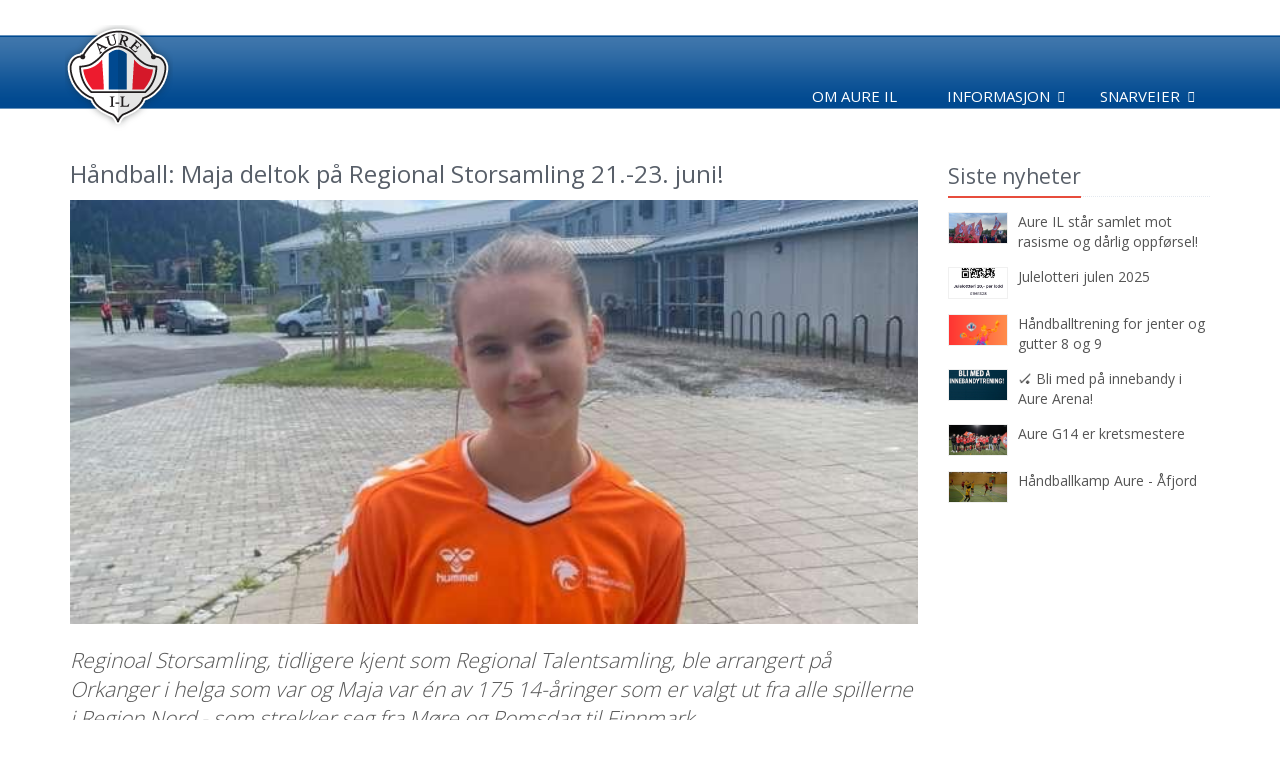

--- FILE ---
content_type: text/html;charset=UTF-8
request_url: https://www.aure-il.org/nyhet?Id=42254&
body_size: 6560
content:
<!DOCTYPE html>
<!--[if IE 8]> <html lang="en" class="ie8"> <![endif]-->  
<!--[if IE 9]> <html lang="en" class="ie9"> <![endif]-->  
<!--[if !IE]><!--> <html lang="en"> <!--<![endif]-->  
<head>

    <title>Maja deltok på Regional Storsamling 21.-23. juni! - Aure Idrettslag</title>

    <!-- Meta -->
    <meta charset="utf-8">
    <meta name="viewport" content="width=device-width, initial-scale=1.0">
    <meta name="description" content="">
    <meta name="author" content="">

    <!-- Favicon -->
    <link rel="shortcut icon" href="/aureil.png">

    <!-- jQuery -->
    <script src="//ajax.googleapis.com/ajax/libs/jquery/1.9.1/jquery.min.js"></script>

    <!-- CSS Global Compulsory -->
    <link rel="stylesheet" href="/unify/2.6.2/plugins/bootstrap/css/bootstrap.min.css">
    <link rel="stylesheet" href="https://cdnjs.cloudflare.com/ajax/libs/bootstrap-select/1.13.2/css/bootstrap-select.min.css">
    <link rel="stylesheet" href="/js/bootstrap/eternicode-datepicker/1.3.0/css/datepicker3.css">
    <link rel="stylesheet" href="/unify/2.6.2/css/style.css">

    <!-- Google Fonts -->
    <link href="https://fonts.googleapis.com/css?family=Open+Sans:300,400,600,700" rel="stylesheet">  

    <!-- CSS Vendors Global -->
    <link rel="stylesheet" href="/unify/2.6.2/vendor/icon-awesome/css/font-awesome.min.css">
    <link rel="stylesheet" href="/unify/2.6.2/vendor/icon-hs/style.css">
    <link rel="stylesheet" href="/unify/2.6.2/vendor/animate.css">

    <!-- CSS Unify -->
    <link rel="stylesheet" href="/unify/2.5.1/css/unify-core.css">
    <link rel="stylesheet" href="/unify/2.5.1/css/unify-components.css">
    <link rel="stylesheet" href="/unify/2.5.1/css/unify-globals.css">

    <!-- Froala Styles (Iris/InVi editor) -->
    <link rel="stylesheet" href="/js/froala/css/froala_style.css">    

    <!-- CSS Implementing Plugins -->
    <link rel="stylesheet" href="/unify/2.6.2/plugins/line-icons/line-icons.css">
    <link rel="stylesheet" href="/unify/2.6.2/plugins/font-awesome/css/font-awesome.min.css">
    <link rel="stylesheet" href="/unify/2.6.2/plugins/flexslider/flexslider.css">

    <!-- CSS Theme -->    
    <link rel="stylesheet" href="/unify/2.6.2/css/theme-colors/red.css">

    <!-- CSS Customization -->
    <link rel="stylesheet" href="/unify/2.6.2/css/custom.css">

    <!-- CSS Page Style -->
    <link rel="stylesheet" href="/unify/2.6.2/css/pages/profile.css">
    <link rel="stylesheet" href="/unify/2.6.2/css/pages/feature_timeline2.css">
    <link rel="stylesheet" href="/unify/2.6.2/css/pages/page_clients.css">
    <link rel="stylesheet" href="/unify/2.6.2/plugins/sky-forms/version-2.0.1/css/custom-sky-forms.css">
    <link rel="stylesheet" href="https://cdnjs.cloudflare.com/ajax/libs/font-awesome/4.7.0/css/font-awesome.min.css">

    <!-- Magnific Popup core JS and CSS files -->
    <link rel="stylesheet" href="/js/magnificpopup/magnific-popup.css">

    <!-- Local Style -->
    <link rel="stylesheet" href="/wwcss/845.css">
    <script type="text/javascript" src="/wwdok/36524-0.html?format=js" charset="utf-8"></script>

    <script>
       (function(i,s,o,g,r,a,m){i['GoogleAnalyticsObject']=r;i[r]=i[r]||function(){
       (i[r].q=i[r].q||[]).push(arguments)},i[r].l=1*new Date();a=s.createElement(o),
       m=s.getElementsByTagName(o)[0];a.async=1;a.src=g;m.parentNode.insertBefore(a,m)
       })(window,document,'script','//www.google-analytics.com/analytics.js','ga');

       ga('create', 'UA-70822089-1', 'auto');
       ga('send', 'pageview');

    </script>

</head> 

<body>

    <!--=== Header ===-->
    <div class="header-customize">
    <div class="header">
    
        <!-- Navbar -->
        <div class="navbar-frame">
        <div class="navbar navbar-default mega-menu" role="navigation">
            <div class="container">
                <!-- Brand and toggle get grouped for better mobile display -->
                <div class="navbar-header">
                    <div class="navbar-brand" style="padding-bottom:0px;">
                      <div class="pull-left" style="margin-right: 10px;"><a href="/" style="display: inline-block; vertical-align: top;"><img style="max-height:110px;" src="/wwimage/74276/74276.png" style="display:block"></a></div>
                    </div>
                    <button type="button" class="navbar-toggle" data-toggle="collapse" data-target=".navbar-responsive-collapse" style="z-index:99; margin-top: 35px !important;">
                        <span class="sr-only">Toggle navigation</span>
                        <span class="fa fa-bars"></span>
                    </button>
                </div>

                <!-- Collect the nav links, forms, and other content for toggling -->
                <div class="collapse navbar-collapse navbar-responsive-collapse">
                    <ul class="nav navbar-nav navbar-nav-customize">
                        <li>
                            <a href="/36322/5011/36326-62679.html">Om Aure IL</a>
                        </li>

                        <!-- Informasjon -->
                        <li class="dropdown">
                            <a href="javascript:void(0);" class="dropdown-toggle" data-toggle="dropdown">
                                Informasjon
                            </a>
                            <ul class="dropdown-menu">                                

                                <li class="dropdown-submenu">
                                    <a href="/36322/5011/36326-63369.html" >Skjema</a>

                                    <ul class="dropdown-menu">
                                        <li><a href="/36322/5011/36326-63371.html">Reiseregning</a></li>
                                    </ul>

                                </li>

                                <li>
                                    <a href="/36322/5011/36326-63294.html" >Medlemskaps- og treningsavgift</a>

                                </li>

                                <li class="dropdown-submenu">
                                    <a href="/36322/5011/36326-63288.html" >Politiattest for idrettslag</a>

                                    <ul class="dropdown-menu">
                                        <li><a href="/36322/5011/36326-63289.html">Levering av søknad om politiattest</a></li>



                                        <li><a href="/36322/5011/36326-81599.html">Bekreftelse på formål</a></li>



                                        <li><a href="/36322/5011/36326-63291.html">Fremvising av politiattest</a></li>
                                    </ul>

                                </li>

                                <li>
                                    <a href="/36322/5011/36326-80731.html" >Lagsbekleding og refusjonsordning.</a>

                                </li>

                                <li>
                                    <a href="/36322/5011/36326-63293.html" >Retningslinjer for publisering</a>

                                </li>

                                <li>
                                    <a href="/36322/5011/36326-77454.html" >Informasjon om mobbing/trakassering</a>

                                </li>

                                <li>
                                    <a href="/36322/5011/36326-81086.html" >Varslingshåntering i Aure IL</a>

                                </li>

                                <li>
                                    <a href="/36322/5011/36326-81177.html" >Organisasjonsplan Aure Idrettslag</a>

                                </li>

                                <li>
                                    <a href="/36322/5011/36326-81600.html" >Idrettsforsikring</a>

                                </li>
                            
                            </ul>
                        </li>
                        <!-- End Informasjon -->


                        <!-- Snarveier -->                        
                        <li class="dropdown">
                            <a href="javascript:void(0);" class="dropdown-toggle" data-toggle="dropdown">
                                Snarveier
                            </a>
                            <ul class="dropdown-menu">
                                <li><a href="/36322/5011/36331-0.html?start=17.10.2025&area=5011,5012,5016,5017,5035,5036,5070,5129,5130,5131,5132,5133,5134,5135,5136,5137,5138,5139,5140,5141,5142,5143,5146,5147,5148,5149,5150,5151,5152,5153,5172,6790,14432,14433,14434,14447,14448,14449,14450,14451,14473,14732,14733,15012,15112,15113"><i class="icon-flag"></i> Nyhetsarkiv</a></li>
                                <li><a href="/36322/5011/36328-0.html?start=17.11.2025&area=5011,5012,5016,5017,5035,5036,5070,5129,5130,5131,5132,5133,5134,5135,5136,5137,5138,5139,5140,5141,5142,5143,5146,5147,5148,5149,5150,5151,5152,5153,5172,6790,14432,14433,14434,14447,14448,14449,14450,14451,14473,14732,14733,15012,15112,15113"><i class="icon-calendar"></i> Kalender</a></li>
                                <li><a href="https://www.wisweb.no/iris/login?Domain=aureil" target="_blank"><i class="icon-lock"></i> Logg inn</a></li>
                                <li role="separator" class="divider" style="margin:0; height:2px;"></li>
                                <li><a href="https://www.loyper.net/#aure/15,8.65954,63.28031" target="_blank"><i class="icon-exchange"></i> Status skiløyper</a></li>
                                <li role="separator" class="divider" style="margin:0; height:2px;"></li>
                        
                                <li><a href="/"><img style="max-width:20px; opacity:0.7; margin-left:-5px; margin-right:2px;" src="/wwimage/74318/kil_avdeling.png">Aure IL</a></li>
                                <li><a href="/skifriidrett/"><img style="max-width:20px; opacity:0.7; margin-left:-5px; margin-right:2px;" src="/wwimage/74322/kil_avdeling.png">Ski og Friidrett</a></li>
                                <li><a href="/turtrim/"><img style="max-width:20px; opacity:0.7; margin-left:-5px; margin-right:2px;" src="/wwimage/74321/kil_avdeling.png">Tur og Trim</a></li>
                                <li><a href="/fotball/"><img style="max-width:20px; opacity:0.7; margin-left:-5px; margin-right:2px;" src="/wwimage/74320/kil_avdeling.png">Fotball</a></li>
                                <li><a href="/puls/"><img style="max-width:20px; opacity:0.7; margin-left:-5px; margin-right:2px;" src="/wwimage/74319/kil_avdeling.png">Puls</a></li>
                                <li><a href="/handball/"><img style="max-width:20px; opacity:0.7; margin-left:-5px; margin-right:2px;" src="/wwimage/74323/kil_avdeling.png">Håndball</a></li>
                                <li><a href="/handballskole"><img style="max-width:20px; opacity:0.7; margin-left:-5px; margin-right:2px;" src="/wwimage/76179/kil_avdeling.png">Håndballskole</a></li>
                                <li><a href="/turn/"><img style="max-width:20px; opacity:0.7; margin-left:-5px; margin-right:2px;" src="/wwimage/74321/kil_avdeling.png">Turn</a></li>
                            </ul>
                        </li>
                        <!-- End Snarveier -->

                    </ul>
                </div><!--/navbar-collapse-->

            </div>    
        </div>            
        <!-- End Navbar -->
        </div>
    </div>
    </div>
    <!--=== End Header ===-->


    <div class="wrapper container wrapper-customize">
            <!--=== Content Part ===-->
    <div class="container content  content-customize">		
        <div class="row blog-page blog-item">
            <!-- Left Sidebar -->
        	  <div class="col-md-9 md-margin-bottom-60">
                <h2>Håndball: Maja deltok på Regional Storsamling 21.-23. juni!</h2>

                <div class="blog-img">
                    <div class="news-image" data-src="/wwimage/232566/232566.jpg?maxheight=850&cropleft=0&croptop=288&cropright=0&cropbottom=254" style="background-image: url(/wwimage/232566/232566.jpg?maxheight=850&cropleft=0&croptop=288&cropright=0&cropbottom=254);"></div>
                </div>
                <br>

                <p class="lead">
                    <em>Reginoal Storsamling, tidligere kjent som Regional Talentsamling, ble arrangert på Orkanger i helga som var og Maja var én av 175 14-åringer som er valgt ut fra alle spillerne i Region Nord - som strekker seg fra Møre og Romsdag til Finnmark.</em>
                </p>
                <p>
                  Aure IL håndball er stolte over at Maja Toft Ramsvik representerte oss på samlingen som gikk av stabelen på Orkanger i helga som var!<p>Her møtes 175 spillere fra hele Region Nord for å utvikle ferdighetene sine videre, stifte nye bekjentskaper og føle på mestring.<br>Det er et tettpakket program fra morgen til kveld med styrkeøkter, håndballtreninger med ulike øvelser og sosiale aktiviteter.<br>Selv om det er full fart hele helga synes Maja det har vært kjempeartig å være med på dette. Å bli kjent med mange nye håndballspillere samt å få lært mye nytt fra flinke spillerutviklere fra Region Nord er noe hun trekker frem som det beste med å være med på samlingen.<br><br>Vi i Aure IL Håndball har som mål å ha et tilbud for alle, hvor målet er at "bredde skaper topp". Vi har hatt spillere tatt ut til disse samlingene gjennom flere år, noe vi tar som en bekreftelse på at vi klarer å levere på målet - samt at det er fullt mulig å utvikle spillere som bli lagt merke til langt utenfor vår kommunegrense selv med et tilbud som drives av frivillige som står på seint og tidlig for spillerne våre.<br><br>Vi gratulerer Maja med uttaket og retter en stor takk til trenere og lagledere som bruker mye av sin fritid på å gi alle spillerne våre et tilbud som gjør at de kontinuerlig kan utvikle seg både som håndballspillere og personer!</p>
                </p>
                

                <div class="mb-3 noselect">
                    <h3 class="posts-header mb-3">Del på:</h3>
                    <ul class="social list-inline mb-0">
                        <li class="list-inline-item mr-1 mb-1">
                            <a class="btn u-btn-outline-facebook g-rounded-25" onclick="shareSocial('facebook');">
                                <i class="mr-1 fa fa-facebook"></i>
                                Facebook
                            </a>
                        </li>
                    </ul>
                </div>             

            </div>

            <!-- End Left Sidebar -->

            <!-- Right Sidebar -->
            <div class="col-md-3 magazine-page">
                <!-- Posts -->
                <div class="posts margin-bottom-40">
                    <div class="headline headline-md"><h2>Siste nyheter</h2></div>

                    <dl class="dl-horizontal">
                        <dt>
                            <a href="/nyhet?Id=45145&aure-il-star-samlet-mot-rasisme-og-darlig-oppforsel">
                                <div class="news-image" data-src="/wwimage/283724/283724.jpg?maxheight=360&cropleft=12&croptop=37&cropright=12&cropbottom=25" style="background-image: url(/wwimage/283724/283724.jpg?maxheight=360&cropleft=12&croptop=37&cropright=12&cropbottom=25); border: solid 1px #f0f0f0;"></div>
                            </a>
                        </dt>
                        <dd>
                            <p>
                                <a href="/nyhet?Id=45145&aure-il-star-samlet-mot-rasisme-og-darlig-oppforsel">Aure IL står samlet mot rasisme og dårlig oppførsel!</a>
                            </p>
                        </dd>
                    </dl>

                    <dl class="dl-horizontal">
                        <dt>
                            <a href="/nyhet?Id=45122&julelotteri-julen-2025">
                                <div class="news-image" data-src="/wwimage/283361/283361.jpg?maxheight=360&cropleft=0&croptop=179&cropright=0&cropbottom=1" style="background-image: url(/wwimage/283361/283361.jpg?maxheight=360&cropleft=0&croptop=179&cropright=0&cropbottom=1); border: solid 1px #f0f0f0;"></div>
                            </a>
                        </dt>
                        <dd>
                            <p>
                                <a href="/nyhet?Id=45122&julelotteri-julen-2025">Julelotteri julen 2025</a>
                            </p>
                        </dd>
                    </dl>

                    <dl class="dl-horizontal">
                        <dt>
                            <a href="/nyhet?Id=2377829&handballtrening-for-jenter-og-gutter-8-og-9">
                                <div class="news-image" data-src="/wwimage/282507/282507.jpg?maxheight=360&cropleft=0&croptop=-8&cropright=0&cropbottom=118" style="background-image: url(/wwimage/282507/282507.jpg?maxheight=360&cropleft=0&croptop=-8&cropright=0&cropbottom=118); border: solid 1px #f0f0f0;"></div>
                            </a>
                        </dt>
                        <dd>
                            <p>
                                <a href="/nyhet?Id=2377829&handballtrening-for-jenter-og-gutter-8-og-9">Håndballtrening for jenter og gutter 8 og 9</a>
                            </p>
                        </dd>
                    </dl>

                    <dl class="dl-horizontal">
                        <dt>
                            <a href="/nyhet?Id=45095&bli-med-pa-innebandy-i-aure-arena">
                                <div class="news-image" data-src="/wwimage/282637/282637.jpg?maxheight=360&cropleft=160&croptop=7&cropright=170&cropbottom=1391" style="background-image: url(/wwimage/282637/282637.jpg?maxheight=360&cropleft=160&croptop=7&cropright=170&cropbottom=1391); border: solid 1px #f0f0f0;"></div>
                            </a>
                        </dt>
                        <dd>
                            <p>
                                <a href="/nyhet?Id=45095&bli-med-pa-innebandy-i-aure-arena">🏑 Bli med på innebandy i Aure Arena!</a>
                            </p>
                        </dd>
                    </dl>

                    <dl class="dl-horizontal">
                        <dt>
                            <a href="/nyhet?Id=44948&aure-g14-er-kretsmestere">
                                <div class="news-image" data-src="/wwimage/279778/279778.jpg?maxheight=360&cropleft=0&croptop=442&cropright=0&cropbottom=221" style="background-image: url(/wwimage/279778/279778.jpg?maxheight=360&cropleft=0&croptop=442&cropright=0&cropbottom=221); border: solid 1px #f0f0f0;"></div>
                            </a>
                        </dt>
                        <dd>
                            <p>
                                <a href="/nyhet?Id=44948&aure-g14-er-kretsmestere">Aure G14 er kretsmestere</a>
                            </p>
                        </dd>
                    </dl>

                    <dl class="dl-horizontal">
                        <dt>
                            <a href="/nyhet?Id=44916&handballkamp-aure-fjord">
                                <div class="news-image" data-src="/wwimage/279072/279072.jpg?maxheight=360&cropleft=0&croptop=639&cropright=0&cropbottom=513" style="background-image: url(/wwimage/279072/279072.jpg?maxheight=360&cropleft=0&croptop=639&cropright=0&cropbottom=513); border: solid 1px #f0f0f0;"></div>
                            </a>
                        </dt>
                        <dd>
                            <p>
                                <a href="/nyhet?Id=44916&handballkamp-aure-fjord">Håndballkamp Aure - Åfjord</a>
                            </p>
                        </dd>
                    </dl>

                </div><!--/posts-->
                <!-- End Posts -->
            </div>
            <!-- End Right Sidebar -->
        </div><!--/row-->        
    </div><!--/container-->

        <!--=== Footer Version 1 ===-->
        <div class="footer-v1 footer-v1-customize">
        <div class="footer footer-customize">
            <div class="container">
                <div class="row">
                    <!-- About -->
                    <div class="col-md-3 md-margin-bottom-40">
                        <a href="/"><img id="logo-footer" style="margin-left:20px;" class="footer-logo" src="/wwimage/74276/74276.png?maxheight=170" alt=""></a>
                    </div><!--/col-md-3-->
                    <!-- End About -->

                    <!-- Latest -->
                    <div class="col-md-3 md-margin-bottom-40">
                        <div class="posts">
                            <div class="headline"><h2>Siste nytt</h2></div>
                            <ul class="list-unstyled latest-list">

                                <li>
                                    <a href="/36322/5011/36330-45145.html">Aure IL står samlet mot rasisme og dårlig oppførsel!</a>
                                    <small>05.11.25</small>
                                </li>

                                <li>
                                    <a href="/36322/5011/36330-45122.html">Julelotteri julen 2025</a>
                                    <small>03.11.25</small>
                                </li>

                                <li>
                                    <a href="/36322/5011/36330-45095.html">🏑 Bli med på innebandy i Aure Arena!</a>
                                    <small>27.10.25</small>
                                </li>

                            </ul>
                        </div>
                    </div><!--/col-md-3-->
                    <!-- End Latest -->
                    
                    <!-- Link List -->
                    <div class="col-md-3 md-margin-bottom-40">
                        <div class="headline"><h2>Nyttige lenker</h2></div>
                        <ul class="list-unstyled link-list">
                            <li><a href="/36322/5011/36328-0.html?start=17.11.2025&area=5011,5012,5016,5017,5035,5036,5070,5129,5130,5131,5132,5133,5134,5135,5136,5137,5138,5139,5140,5141,5142,5143,5146,5147,5148,5149,5150,5151,5152,5153,5172,6790,14432,14433,14434,14447,14448,14449,14450,14451,14473,14732,14733,15012,15112,15113">Kalenderen</a></li>
                            <li><a href="/36322/5011/36331-0.html?start=17.10.2025&area=5011,5012,5016,5017,5035,5036,5070,5129,5130,5131,5132,5133,5134,5135,5136,5137,5138,5139,5140,5141,5142,5143,5146,5147,5148,5149,5150,5151,5152,5153,5172,6790,14432,14433,14434,14447,14448,14449,14450,14451,14473,14732,14733,15012,15112,15113">Nyhetsarkiv</a></li>
                            <li><a href="https://www.wisweb.no/iris/login?Domain=aureil" target="_blank">Logg inn</a></li>
                        </ul>
                    </div><!--/col-md-3-->
                    <!-- End Link List -->

                    <!-- Address -->
                    <div class="col-md-3 md-margin-bottom-40">
                        <div class="headline"><h2>Kontakt oss</h2></div>
                      
                        <address class="md-margin-bottom-40">
                            <p>
                                <strong>Aure Idrettslag</strong>
                                <br>Flatmarka 22
                                <br>6690 AURE
                                <br>E-post: post@aureil.no
                                <br>Daglig leder: Mikael Bjørnholm - 41766284
                                <br>Styreleder: Daniel Hjelen - 91539405
                            </p>
                        </address>
                    </div><!--/col-md-3-->
                    <!-- End Address -->
                </div>
            </div> 
        </div><!--/footer-->

        <div class="copyright copyright-override">
            <div class="container">
                <div class="row">
                    <div class="col-md-6">
                        <p>
                            2018 &copy; Aure Idrettslag
                        </p>
                    </div>

                    <!-- Social Links -->
                    <div class="col-md-6">
                        <ul class="footer-socials list-inline">
                            <li>
                                <a href="https://www.facebook.com/Aure.Idrettslag" target="_blank" class="tooltips" data-toggle="tooltip" data-placement="top" title="" data-original-title="Facebook">
                                    <i class="fa fa-facebook"></i>
                                </a>
                            </li>
                            <li>
                                <a href="#0" class="tooltips" data-toggle="tooltip" data-placement="top" title="" data-original-title="RSS">
                                    <i class="fa fa-rss"></i>
                                </a>
                            </li>
                        </ul>
                    </div>
                    <!-- End Social Links -->
                </div>
            </div> 
        </div><!--/copyright-->
    </div>
        <!--=== End Footer Version 1 ===-->
    </div><!--/wrapper-->

</div>

<!-- JS Global Compulsory -->           
<script type="text/javascript" src="/unify/2.6.2/plugins/jquery/jquery.min.js"></script>
<script type="text/javascript" src="/unify/2.6.2/plugins/jquery/jquery-migrate.min.js"></script>
<script type="text/javascript" src="/unify/2.6.2/plugins/bootstrap/js/bootstrap.min.js"></script>
<!-- JS Implementing Plugins -->
<script type="text/javascript" src="/unify/2.6.2/plugins/back-to-top.js"></script>
<script type="text/javascript" src="/unify/2.6.2/plugins/flexslider/jquery.flexslider-min.js"></script>
<!-- JS Bootstrap DatePicker -->
<script type="text/javascript" src="/js/bootstrap/eternicode-datepicker/1.3.0/js/bootstrap-datepicker.js"></script>
<script type="text/javascript" src="/js/bootstrap/eternicode-datepicker/1.3.0/js/locales/bootstrap-datepicker.no.js"></script>
<!-- JS Bootstrap Select -->
<script src="https://cdnjs.cloudflare.com/ajax/libs/bootstrap-select/1.13.2/js/bootstrap-select.js"></script>

<!-- JS FancyBox -->
<link rel="stylesheet" href="/js/fancybox/2.1.5/source/jquery.fancybox.css?v=2.1.5" type="text/css" media="screen" />
<!-- <script type="text/javascript" src="/js/fancybox/2.1.5/source/jquery.fancybox.pack.js?v=2.1.5"></script> -->
<script type="text/javascript" src="//static.wis.no/fancybox/2.1.5/jquery.fancybox.js?v=2.1.5"></script>

<!-- Optionally add helpers - button, thumbnail and/or media -->
<link rel="stylesheet" href="/js/fancybox/2.1.5/source/helpers/jquery.fancybox-buttons.css?v=1.0.5" type="text/css" media="screen" />
<script type="text/javascript" src="/js/fancybox/2.1.5/source/helpers/jquery.fancybox-buttons.js?v=1.0.5"></script>
<script type="text/javascript" src="/js/fancybox/2.1.5/source/helpers/jquery.fancybox-media.js?v=1.0.6"></script>

<link rel="stylesheet" href="/js/fancybox/2.1.5/source/helpers/jquery.fancybox-thumbs.css?v=1.0.7" type="text/css" media="screen" />
<script type="text/javascript" src="/js/fancybox/2.1.5/source/helpers/jquery.fancybox-thumbs.js?v=1.0.7"></script>

<!-- JS Jquery Swipe and Move support -->
<script type="text/javascript" src="//static.wis.no/jquery/jquery.event.move.js"></script>
<script type="text/javascript" src="//static.wis.no/jquery/jquery.event.swipe.js"></script>


<!-- JS Customization -->
<script type="text/javascript" src="/unify/2.6.2/js/custom.js"></script>
<!-- JS Page Level -->           
<script type="text/javascript" src="/unify/2.6.2/js/app.js"></script>
<script src="/js/global.js"></script>

<!-- Magnific Popup -->
<script src="/js/magnificpopup/jquery.magnific-popup.js"></script>

<script type="text/javascript">
    jQuery(document).ready(function() {
        App.init();
        App.initSliders();
        
        // Initiere galleri
        $(".fancybox").fancybox({
        		prevEffect	: 'none',
        		nextEffect	: 'none',
            nextClick   : true,
            loop  : false,
        		helpers	: {
        			title	: {
        				type: 'inside'
        			},
        			thumbs	: {
        				width	: 50,
        				height	: 50
        			}
        		},
            beforeShow : function() {
                var alt = this.element.find('img').attr('alt');
                this.inner.find('img').attr('alt', alt);
                this.title = alt;
            }
        });

        // Koble til kalender komponent
    		$('.hasDatepicker').datepicker({
          todayBtn: "linked",
          language: "no",
          forceParse: false,
          calendarWeeks: true,
          autoclose: true,
          todayHighlight: true
        });
        
        // Sjekke dato fortløpende
        $('.hasDatepicker').blur( function() {
            CheckDate(this);
        }); 

        // Localize Magnific Popup
        $.extend(true, $.magnificPopup.defaults, {
          tClose: 'Lukk',
          tLoading: 'Laster...',
          gallery: {
            tPrev: 'Forrige',
            tNext: 'Neste',
            tCounter: '%curr% av %total%'
          },
          image: {
            tError: 'Kunne ikke laste inn <a href="%url%">bildet</a>.' // Error message when image could not be loaded
          },
          ajax: {
            tError: '<a href="%url%">Innholdet</a> kunne ikke lastes.' // Error message when ajax request failed
          }
        });        

        // Activate magnific popup for image galleries
        $('.image-gallery').magnificPopup({
          delegate: 'a',
          type: 'image',
          gallery: {
            enabled: true,
            preload: [0,2]
        }
        });
    });
</script>
<!--[if lt IE 9]>
    <script src="/unify/2.6.2/plugins/respond.js"></script>
    <script src="/unify/2.6.2/plugins/html5shiv.js"></script>
    <script src="/unify/2.6.2/js/plugins/placeholder-IE-fixes.js"></script>
<![endif]-->

</body>
</html>


--- FILE ---
content_type: text/css
request_url: https://www.aure-il.org/unify/2.6.2/css/theme-colors/red.css
body_size: 4357
content:
/* 
* Version: 1.6
* Red Color 		: #e74c3c; 
* Red Hover Color   : #c0392b; 
* Additional color  : f9e6e6;
# rgba(231, 76, 60, 1);
*/


a {
   color: #e74c3c;
}

a:focus, 
a:hover, 
a:active {
	color: #e74c3c;
}

.color-green {
	color: #e74c3c;
}

a.read-more:hover { 
	color:#e74c3c; 
}

.linked:hover {
	color:#e74c3c;
}


/*Headers Default
------------------------------------*/
.header .navbar-default .navbar-nav > .active > a {
    color: #e74c3c;
}

.header .navbar-default .navbar-nav > .active > a {
    border-color: #e74c3c;
}

.header .dropdown-menu {
border-top: solid 2px #e74c3c;
}

.header .navbar-default .navbar-nav > li:hover > a {
    color: #c0392b;
}

.header .navbar .nav > li > .search:hover {
    border-bottom-color: #c0392b;
    color: #c0392b;
}

.header .navbar-default .navbar-toggle {
    border-color: #c0392b;
}
.header .navbar-toggle,
.header .navbar-default .navbar-toggle:hover,
.header .navbar-default .navbar-toggle:focus {
    background:  #e74c3c;
}
.header .navbar-toggle:hover {
    background:  #c0392b !important;
}

.header .navbar-default .navbar-nav > .open > a,
.header .navbar-default .navbar-nav > .open > a:hover,
.header .navbar-default .navbar-nav > .open > a:focus {
    color: #e74c3c;
}

/*Design for max-width: 991px*/
@media (max-width: 991px) {
	.header .navbar-default .navbar-nav > .active > a,
	.header .navbar-default .navbar-nav > .active > a:hover,
	.header .navbar-default .navbar-nav > .active > a:focus {
	    background:  #e74c3c;
	    color: #fff !important;
	}
	.header .navbar-default .navbar-nav > .active > a {
	    border-color: #eee;
	}
	.header .navbar .nav > li > .search:hover {
	    background:  #e74c3c;
	}
}

/*Headers v1
------------------------------------*/
.header-v1 .navbar-default .navbar-nav > .active > a,
.header-v1 .navbar-default .navbar-nav > li > a:hover,
.header-v1 .navbar-default .navbar-nav > li > a:focus {
    color: #e74c3c;
}

.header-v1 .dropdown-menu {
    border-color: #e74c3c
}

.header-v1 .navbar-default .navbar-nav > li:hover > a {
    color: #e74c3c;
}

.header-v1 .navbar .nav > li > .search:hover {
    color: #e74c3c;
}

.header-v1 .navbar .nav > li > .search:hover {
    color: #e74c3c;
}
.header-v1 .navbar-default .navbar-toggle {
    border-color: #c0392b;
}

.header-v1 .navbar-toggle,
.header-v1 .navbar-default .navbar-toggle:hover,
.header-v1 .navbar-default .navbar-toggle:focus {
    background:  #e74c3c;
}

.header-v1 .navbar-toggle:hover {
    background:  #c0392b !important;
}

/*Design for max-width: 991px*/
@media (max-width: 991px) {
	.header-v1 .navbar-default .navbar-nav > li:hover > a {
  		border-color:  #eee;
	}
	.header-v1 .navbar-default .navbar-nav > .active > a,
	.header-v1 .navbar-default .navbar-nav > .active > a:hover,
	.header-v1 .navbar-default .navbar-nav > .active > a:focus {
	    background-color: #e74c3c;
	}
	.header-v1 .navbar-default .navbar-nav > .active > a {
	    border-color: #eee;
	}
	.header-v1 .navbar .nav > li > .search:hover {
	    background-color: #e74c3c;
	}
}

/*Headers v2
------------------------------------*/
.header-v2 .dropdown-menu {
    border-color: #e74c3c;
}
.header-v2 .navbar-default .navbar-toggle {
    border-color: #c0392b;
}
.header-v2 .navbar-toggle,
.header-v2 .navbar-default .navbar-toggle:hover,
.header-v2 .navbar-default .navbar-toggle:focus {
    background:  #e74c3c;
}
.header-v2 .navbar-toggle:hover {
    background:  #c0392b !important;
}

/*Design for max-width: 991px*/
@media (max-width: 991px) {
	.header-v2 .navbar-default .navbar-nav > .active > a,
	.header-v2 .navbar-default .navbar-nav > .active > a:hover,
	.header-v2 .navbar-default .navbar-nav > .active > a:focus {
	    background:  #e74c3c;
	    color: #fff !important;
	}
	.header-v2 .navbar-default .navbar-nav > li > a:hover {
    	color: #e74c3c;
	}
}	

/*Headers v3
------------------------------------*/
.header-v3 .navbar-default .navbar-nav > .active > a {
    color: #e74c3c;
}

.header-v3 .navbar-default .navbar-nav > li:hover > a {
    color: #c0392b;
}

.header-v3 .dropdown-menu {
    border-color: #e74c3c;
}

.header-v3 .navbar-default .navbar-toggle {
    border-color: #c0392b;
}

.header-v3 .navbar-toggle,
.header-v3 .navbar-default .navbar-toggle:hover,
.header-v3 .navbar-default .navbar-toggle:focus {
    background:  #e74c3c;
}
.header-v3 .navbar-toggle:hover {
    background:  #c0392b !important;
}
.header-v3 .navbar .nav > li > .search:hover {
    background: inherit;
    color: #e74c3c;
}

/*Design for max-width: 991px*/
@media (max-width: 991px) {

	.header-v3 .navbar-default .navbar-nav > .active > a,
	.header-v3 .navbar-default .navbar-nav > .active > a:hover,
	.header-v3 .navbar-default .navbar-nav > .active > a:focus {
	    background:  #e74c3c;
	    color: #fff !important;
	}
	.header-v3 .navbar-default .navbar-nav > .active > a {
	    border-color: #eee;
	}
	.header-v3 .navbar .nav > li > .search:hover {
	    background:  #e74c3c;
	}
}	

/*Headers v4
------------------------------------*/
.header-v4 .navbar-default .navbar-nav > li > a:hover, 
.header-v4 .navbar-default .navbar-nav > .active > a {
    border-color: #e74c3c;
}

.header-v4 .navbar-default .navbar-nav > .active > a {
    color: #e74c3c;
}

.header-v4 .navbar-default .navbar-nav > li:hover > a {
    border-color:  #e74c3c;
    color: #c0392b;
}

.header-v4 .navbar .nav > li > .search:hover {
    color: #e74c3c;
}


.header-v4 .navbar-default .navbar-nav > .open > a,
.header-v4 .navbar-default .navbar-nav > .open > a:hover,
.header-v4 .navbar-default .navbar-nav > .open > a:focus {
    color: #e74c3c;
}

/*Design for max-width: 991px*/
@media (max-width: 991px) {
	.header-v4 .navbar-default .navbar-nav > li:hover > a {
  		border-color:  #eee;
	}
	.header-v4 .navbar-default .navbar-nav > .active > a,
	.header-v4 .navbar-default .navbar-nav > .active > a:hover,
	.header-v4 .navbar-default .navbar-nav > .active > a:focus {
	    color: #e74c3c !important;
	}
	.header-v4 .navbar-default .navbar-nav > .active > a {
	    border-color: #eee;
	}
	.header-v4 .navbar .nav > li > .search:hover {
	    background:  #e74c3c;
	}
}

/*Headers v5
------------------------------------*/

.header-v5 .navbar-default .navbar-nav > li > a:hover,
.header-v5 .navbar-default .navbar-nav > .active > a {
    border-top: 2px solid #e74c3c;
}

.header-v5 .navbar-default .navbar-nav > .active > a {
    color: #e74c3c;
}

.header-v5 .navbar-default .navbar-nav > li:hover > a {
    color: #e74c3c;
}
.header-v5 .navbar-default .navbar-nav > .open > a,
.header-v5 .navbar-default .navbar-nav > .open > a:hover,
.header-v5 .navbar-default .navbar-nav > .open > a:focus {
    color: #e74c3c;
}

.header-v5 .dropdown-menu li > a:hover {
    background:  #e74c3c;
}

.header-v5 .dropdown-menu .active > a,
.header-v5 .dropdown-menu li > a:hover {
    background:  #e74c3c;
}

.header-v5 .dropdown-menu {
    border-color: #e74c3c;
}

.header-v5 .dropdown-menu li.dropdown-submenu:hover > a {
    background:  #e74c3c;
}

.header-v5 .dropdown-menu .style-list li > a:hover {
    background: none;
}

.header-v5 .style-list li a:hover {
    color: #e74c3c;
}
/* Shopping cart*/
.header-v5 .shop-badge.badge-icons i {
    color: #e74c3c;
}

.header-v5 .shop-badge span.badge-sea {
    background:  #e74c3c;
}

.header-v5 .badge-open {
    border-top: 2px solid #e74c3c;
    box-shadow: 0 5px 5px 0 rgba(90, 90, 90, 0.075);
}


/*Sliders
------------------------------------*/
/*Main Parallax Sldier*/
.da-slide h2 i {
	background-color: rgba(231, 76, 60, 0.8);
}

/*Sequence Parallax Sldier*/
.sequence-inner {
  background: -webkit-gradient(linear, 0 0, 0 bottom, from(#fff), to(#f9e6e6));
  background: -webkit-linear-gradient(#fff, #f9e6e6);
  background: -moz-linear-gradient(#fff, #f9e6e6);
  background: -ms-linear-gradient(#fff, #f9e6e6);
  background: -o-linear-gradient(#fff, #f9e6e6);
  background: linear-gradient(#fff, #f9e6e6)
}

#sequence-theme h2 {
	background:rgba(231, 76, 60, 0.8);
}

#sequence-theme .info p {
	background:rgba(231, 76, 60, 0.8);
}

/*Buttons
------------------------------------*/
.btn-u {
	background: #e74c3c;
}

.btn-u:hover, 
.btn-u:focus, 
.btn-u:active, 
.btn-u.active, 
.open .dropdown-toggle.btn-u {
	background: #c0392b;
}

/*Buttons Color*/
.btn-u-split.dropdown-toggle {
   border-left: solid 1px #c0392b;
}

/*Bordered Buttons*/
.btn-u.btn-brd {
  border-color: #e74c3c;
}
.btn-u.btn-brd:hover {
  color: #c0392b;
  border-color: #c0392b;
}
.btn-u.btn-brd.btn-brd-hover:hover {
   background: #c0392b;   
}

/*Service
------------------------------------*/
.service .service-icon {
	color:#e74c3c;	
}

/*Service Blocks*/
.service-alternative .service:hover { 
	background:#e74c3c;
} 

/*Thumbnail (Recent Work)
------------------------------------*/
.thumbnail-style h3 a:hover {
	color:#e74c3c;
}

.thumbnail-style a.btn-more {
	background:#e74c3c;
}
.thumbnail-style a.btn-more:hover {
	box-shadow:0 0 0 2px #c0392b;
}

/*Typography
------------------------------------*/
/*Heading*/
.headline h2, 
.headline h3, 
.headline h4 {
	border-bottom:2px solid #e74c3c;
}

/*Blockquote*/
blockquote:hover {
	border-left-color:#e74c3c; 
}

.hero {
	border-left-color: #e74c3c;
}

/*Carousel
------------------------------------*/
.carousel-arrow a.carousel-control:hover {
	color: #e74c3c;
}

/*Footer
------------------------------------*/
.footer a,
.copyright a,
.footer a:hover,
.copyright a:hover {
	color: #e74c3c;
}

/*Footer Blog*/
.footer .dl-horizontal a:hover {
	color:#e74c3c !important;
}

/*Blog Posts
------------------------------------*/
.posts .dl-horizontal a:hover { 
	color:#e74c3c; 
}

.posts .dl-horizontal:hover dt img,
.posts .dl-horizontal:hover dd a { 
	color: #e74c3c;
	border-color: #e74c3c !important;
}

/*Post Comment*/
.post-comment h3, 
.blog-item .media h3,
.blog-item .media h4.media-heading span a {
	color: #e74c3c;
}

/*Tabs
------------------------------------*/
/*Tabs v1*/
.tab-v1 .nav-tabs { 
	border-bottom: solid 2px #e74c3c; 	
}

.tab-v1 .nav-tabs > .active > a, 
.tab-v1 .nav-tabs > .active > a:hover, 
.tab-v1 .nav-tabs > .active > a:focus { 
	background: #e74c3c; 
}

.tab-v1 .nav-tabs > li > a:hover { 
	background: #e74c3c; 
}

/*Tabs v2*/
.tab-v2 .nav-tabs li.active a {
	border-top: solid 2px #e74c3c;
}

/*Tabs v3*/
.tab-v3 .nav-pills li a:hover,
.tab-v3 .nav-pills li.active a {
	background: #e74c3c;
	border: solid 1px #c0392b;
}

/*Accardion
------------------------------------*/
.acc-home a.active,
.acc-home a.accordion-toggle:hover { 
	color:#e74c3c; 
}
.acc-home .collapse.in { 
	border-bottom:solid 1px #e74c3c; 
}

/*Testimonials
------------------------------------*/
.testimonials .testimonial-info {
	color: #e74c3c;
}

.testimonials .carousel-arrow i:hover {
	background: #e74c3c;
}

/*Info Blocks
------------------------------------*/
.info-blocks:hover i.icon-info-blocks {
	color: #e74c3c;
}

/*Breadcrumb
------------------------------------*/
.breadcrumb li.active,
.breadcrumb li a:hover {
	color:#e74c3c;
}

/*About Page
------------------------------------*/
.team .thumbnail-style:hover h3 a {
	color:#e74c3c !important;
}

/*Social Icons*/
.team ul.team-socail li i:hover {
	background: #e74c3c;
}

/*Right Sidebar
------------------------------------*/
/*Right Sidebar*/
.who li i,
.who li:hover i, 
.who li:hover a { 
	color:#e74c3c; 
}

/*Privacy Page
------------------------------------*/
.privacy a:hover {
	color:#e74c3c; 
}

/*Portfolio Page
------------------------------------*/
/*Portfolio v1*/
.view a.info:hover {
	background: #e74c3c;
}

/*Portfolio v2*/
.sorting-block .sorting-nav li.active {
	color: #e74c3c;
	border-bottom: solid 1px #e74c3c;
}

.sorting-block .sorting-grid li a:hover span.sorting-cover {
	background: #e74c3c;
}

/*Blog Page
------------------------------------*/
.blog h3 {
	color:#e74c3c;
}
.blog li a:hover {
	color:#e74c3c;
}

/*Blog Tags*/
ul.blog-tags a:hover {
	background: #e74c3c;
}

.blog-post-tags ul.blog-tags a:hover {
    background:  #e74c3c;
}

/*Blog Photos*/
.blog-photos li img:hover {
	box-shadow: 0 0 0 2px #e74c3c;
}

/*Blog Latest Tweets*/
.blog-twitter .blog-twitter-inner:hover {
	border-color: #e74c3c;
	border-top-color: #e74c3c;	
}
.blog-twitter .blog-twitter-inner:hover:after {
	border-top-color: #e74c3c;	
}

.blog-twitter .blog-twitter-inner a {
	color: #e74c3c;
}

/*Blog Item Page
------------------------------------*/
.blog-item h4.media-heading span a {
	color:#e74c3c;
}

/*Coming Soon Page
------------------------------------*/
.coming-soon-border {
	border-top: solid 3px #e74c3c;
}

/*Search Page
------------------------------------*/
.booking-blocks p a {
	color: #e74c3c;
}

/*Icons Page
------------------------------------*/
.icon-page li:hover { 
	color:#e74c3c;
}

/*Glyphicons*/
.glyphicons-demo a:hover {
	color: #e74c3c;
	text-decoration: none;
}

/*Magazine Page
------------------------------------*/
/*Magazine News*/
.magazine-news .by-author strong {
	color: #e74c3c;
}

.magazine-news a.read-more {
	color: #e74c3c;
}

/*Magazine Mini News*/
.magazine-mini-news .post-author strong {
	color: #e74c3c;
}

.news-read-more i {
	background: #e74c3c;
}

/*Sidebar Features*/
.magazine-page h3 a:hover {
	color: #e74c3c;
}

/*Page Features
------------------------------------*/
/*Tag Boxes v1*/
.tag-box-v1 {
	border-top: solid 2px #e74c3c;
}

/*Tag Boxes v2*/
.tag-box-v2 {
	border-left: solid 2px #e74c3c;
}

/*Tag Boxes v7*/
.tag-box-v7 {
	border-bottom: solid 2px #e74c3c;
}

/*Font Awesome Icon Page Style*/
.fa-icons li:hover { 
   color: #e74c3c;
}

.fa-icons li:hover i {
   background: #e74c3c; 
}

/*GLYPHICONS Icons Page Style*/
.bs-glyphicons li:hover {
   color: #e74c3c;
}

/*Navigation
------------------------------------*/
/*Pagination*/
.pagination > .active > a, 
.pagination > .active > span, 
.pagination > .active > a:hover, 
.pagination > .active > span:hover, 
.pagination > .active > a:focus, 
.pagination > .active > span:focus {
   background-color: #e74c3c;
   border-color: #e74c3c;
}

.pagination li a:hover {
   background: #c0392b;
   border-color: #c0392b;   
}

/*Pager*/
.pager li > a:hover, 
.pager li > a:focus {
   background: #c0392b;
   border-color: #c0392b;   
}

/*Registration and Login Page v2
------------------------------------*/
.reg-block {
	border-top: solid 2px #e74c3c;
}

/*Image Hover
------------------------------------*/
/*Image-hover*/
#effect-2 figure .img-hover {
	background: #e74c3c;
}

/*Blog Large Page
------------------------------------*/
.blog h2 a:hover {
	color: #e74c3c;
}

/*Timeline v1 Page
------------------------------------*/
.timeline-v1 > li > .timeline-badge i:hover {
	color: #e74c3c;
}

.timeline-v1 .timeline-footer .likes:hover i {
	color: #e74c3c;
}

/*Timeline v2 Page
------------------------------------*/
/* The icons */
.timeline-v2 > li .cbp_tmicon {
	background: #e74c3c;
}

/*Progress Bar
------------------------------------*/
.progress-bar-u {
  background: #e74c3c;
}

/*Job Inner Page
------------------------------------*/
.job-description .save-job a:hover,
.block-description .save-job a:hover {
	color: #e74c3c;
}

.job-description .p-chart .overflow-h li i,
.job-description .p-chart .overflow-h li a,
.block-description .p-chart .overflow-h li i,
.block-description .p-chart .overflow-h li a {
	color: #e74c3c;
}

/*Colorful-ul*/
.job-description .colorful-ul li a {
	color: #e74c3c;
}

/*Search Inner Page
------------------------------------*/
.s-results .related-search a:hover {
	color: #e74c3c;
}

.s-results .inner-results h3 a:hover {
	color: #e74c3c;
}

.s-results .up-ul li a:hover {
	color: #e74c3c;
}

.s-results .down-ul li a {
	color: #e74c3c;
}

/*Funny Boxes
------------------------------------*/
.funny-boxes p a {
  color: #e74c3c;
}

.funny-boxes .funny-boxes-img li i {
  color: #e74c3c;
}

/*Sidebar Sub Navigation
------------------------------------*/
.sidebar-nav-v1 ul li:hover a,
.sidebar-nav-v1 ul li.active a {
  color: #e74c3c;
}

/*Blockquote
------------------------------------*/
blockquote.bq-green {
  border-color: #e74c3c;
}

blockquote:hover,
blockquote.text-right:hover {
   border-color: #e74c3c;
}

/*Green Left Bordered Funny Box**/
.funny-boxes-left-green {
  border-left: solid 2px #e74c3c;
}

.funny-boxes-left-green:hover {
  border-left-color: #e74c3c;
}

/*Testimonials Default
------------------------------------*/
/*Testimonials*/
.testimonials .carousel-arrow i:hover {
  background: #e74c3c;
}

/*Testimonials Default*/
.testimonials-bg-default .item p {
  background: #e74c3c;
}

.testimonials.testimonials-bg-default .item p:after,
.testimonials.testimonials-bg-default .item p:after {
  border-top-color: #e74c3c;
}

.testimonials-bg-default .carousel-arrow i {
  background: #e74c3c;
}

.testimonials.testimonials-bg-default .carousel-arrow i:hover {
  background: #c0392b;
}

/*Promo Page
------------------------------------*/
/*Promo Box*/
.promo-box:hover strong, 
.promo-box:hover strong a {
	color: #e74c3c;
}

/*Typography
------------------------------------*/
.dropcap {
	color: #e74c3c;
}

.dropcap-bg {
	color: #fff;
	background: #e74c3c;
}

/*Breadcrumbs
------------------------------------*/ 
span.label-u,
span.badge-u {
  background: #e74c3c;
}

/*Icons
------------------------------------*/
/*Icon Link*/
.link-icon:hover i {
  color: #e74c3c;
  border: solid 1px #e74c3c;
}

.link-bg-icon:hover i {
  color: #e74c3c;
  background: #e74c3c !important;
  border-color: #e74c3c;
}

/*Icons Backgroun Color
------------------------------------*/ 
i.icon-color-u {
   color: #e74c3c;
   border: solid 1px #e74c3c;
}

i.icon-bg-u {
   background: #e74c3c;
}

/*Line Icon Page
------------------------------------*/
.line-icon-page .item:hover {
	color: #e74c3c;
}

/*Colored Content Boxes
------------------------------------*/
.service-block-u {
  background: #e74c3c;
}

/*Panels (Portlets)
------------------------------------*/
.panel-u {
	border-color: #e74c3c;
}

.panel-u > .panel-heading {
   background: #e74c3c;
}

/*Owl Carousel
------------------------------------*/
.owl-btn:hover {
  background: #e74c3c;
}

/*Counter
------------------------------------*/
.counters span.counter-icon i {
	background: #e74c3c;
}

.counters span.counter-icon i:after {
	border-top: 7px solid #e74c3c;
}

/*SKy-Forms
------------------------------------*/
/*Buttons*/
.sky-form .button {
	background: #e74c3c;
}

/*Rating*/
.sky-form .rating input:checked ~ label {
	color: #e74c3c;
}
/*Message*/
.sky-form .message {
	color: #e74c3c;
}

.sky-form .message i {
	border-color: #e74c3c;
}

/*Profile
------------------------------------*/
.profile .profile-post:hover span.profile-post-numb {
	color: #e74c3c;
}

.profile .date-formats {
	background: #e74c3c;
}

.profile .name-location span i,
.profile .name-location span a:hover {
	color: #e74c3c;
}

.share-list li i {
	color: #e74c3c;
}

.profile .comment-list-v2 li:hover i,
.profile .comment-list li:hover i {
	color: #e74c3c;
}

.profile .profile-post.color-one {
	border-color: #e74c3c;
}

/*Pricing Page
------------------------------------*/
/*Pricing Head*/
.pricing:hover h4 {
	color:#e74c3c;
}

.pricing-head h3 {
	background:#e74c3c;
	text-shadow: 0 1px 0 #c0392b;	
}

.pricing-head h4 {
	color:#999;
	background:#fcfcfc;
	border-bottom:solid 1px #f9e6e6;
}
	
/*Pricing Content*/
.pricing-content li {
	border-bottom:solid 1px #f9e6e6;
}
.pricing-content li i {
	color:#e74c3c;
}

/*Pricing Extra*/
.sticker-left {
	background: #e74c3c;
}

/*Pricing Footer*/
.pricing-footer a:hover,
.pricing-footer button:hover {
	background:#c0392b;
}

/*Pricing Active*/
.price-active h4 {
	color:#e74c3c;
}

.no-space-pricing .price-active .pricing-head h4,
.no-space-pricing .pricing:hover .pricing-head h4 {
	color:#e74c3c;
}

/*Mega Pricing Tables 
------------------------------------*/
.pricing-mega-v1 .pricing-head h3,
.pricing-mega-v2 .pricing-head h3,
.pricing-mega-v3 .pricing-head h3 {
	text-shadow: 0 1px 0 #c0392b;
}

/*Pricing Table Mega v1 Version
------------------------------------*/
.pricing-mega-v1 .pricing:hover h4 i {
	color:#e74c3c;
}
.pricing-mega-v1 .pricing-content li i {
	color: #e74c3c; 
}

/*Pricing Table Colored Background Version
------------------------------------*/
.pricing-bg-colored .pricing:hover {	
	background: #e74c3c;
}

.pricing-bg-colored .pricing-head i {
	color:#e74c3c;
}
.pricing-bg-colored .pricing-footer .btn-u {
	border: 1px solid #fff;
}
.pricing-bg-colored .pricing-head p {
    border-bottom: 1px solid #f9e6e6;
}

/*Pricing Table Mega v2 
------------------------------------*/
.pricing-mega-v2 .block:hover .bg-color {
	background: #e74c3c;
}
.pricing-mega-v2 .block:hover h3,
.pricing-mega-v2 .block:hover h4, 
.pricing-mega-v2 .block:hover li, 
.pricing-mega-v2 .block:hover li i,
.pricing-mega-v2 .block:hover h4 i {
	background: #e74c3c;
}

/*Pricing Table Mega v3 
------------------------------------*/
.pricing-mega-v1 .btn-group .dropdown-menu,
.pricing-mega-v3 .btn-group .dropdown-menu {
	background: #e74c3c !important;
}

.pricing-mega-v1 .btn-group .dropdown-menu li a:hover,
.pricing-mega-v3 .btn-group .dropdown-menu li a:hover {
	background: #c0392b;
}


/*Grid Block v2 
------------------------------------*/
.grid-block-v2 li:hover .grid-block-v2-info {
    border-color: #e74c3c;
}

/*Testimonials v3 Title 
------------------------------------*/
.testimonials-v3 .testimonials-v3-title p {
    color: #e74c3c;
}

.testimonials-v3 .owl-buttons .owl-prev:hover,
 .testimonials-v3 .owl-buttons .owl-next:hover {
    background:  #e74c3c;
}
/*Content Boxes v4 
------------------------------------*/
.content-boxes-v4 i {
    color: #e74c3c;
}

/*Thumbnails v1 
------------------------------------*/
.thumbnails-v1 .read-more {
    color: #e74c3c;
}

/*Team v1 
------------------------------------*/
.team-v1 li:hover > p:before {
    background:  #e74c3c;
}

/*Headliner Center
------------------------------------*/
.headline-center h2:after {
    background:  #e74c3c;
}

/*Headliner Left
------------------------------------*/
.headline-left .headline-brd:after {
    background:  #e74c3c;
}

/*Portfolio Box
------------------------------------*/
.portfolio-box .portfolio-box-in i {
    background:  #e74c3c;
}

/*Flat Background Block v1
------------------------------------*/
.flat-bg-block-v1 .checked-list i {
    color: #e74c3c;
}

/* Owl Carousel v5
------------------------------------*/
.owl-carousel-v5 .owl-controls .owl-page.active span,
.owl-carousel-v5 .owl-controls.clickable .owl-page:hover span {
    background:  #e74c3c;
}

/* Content Boxes v5
------------------------------------*/
.content-boxes-v5:hover i {
    background:  #e74c3c;
}

/* Block Grid v1
------------------------------------*/
.block-grid-v1:hover {
    border-color: #e74c3c;
}

/* Content Boxes v6
------------------------------------*/
.content-boxes-v6:hover i:after {
    border-color: #e74c3c;
}

.content-boxes-v6:hover i {
    background:  #e74c3c;
}

/* Portfolio Box-v2
------------------------------------*/
.portfolio-box-v2 .portfolio-box-v2-in i {
    background:  rgba(231, 76, 60, 0.8);
}

.portfolio-box-v2 .portfolio-box-v2-in i:hover {
    background:  #e74c3c;
}

/* Service Block v1
------------------------------------*/
.service-block-v1 i {
    background:  #e74c3c;
}

/* Testimonials bs
------------------------------------*/
.testimonials-bs .carousel-control-v2 i:hover {
    border-color: #e74c3c;
    color: #e74c3c;
}

/* Fusion Portfolio
------------------------------------*/
.fusion-portfolio #filters-container .cbp-filter-item-active {
    background:  #e74c3c;
    border-color: #e74c3c;
}

 .fusion-portfolio #filters-container .cbp-filter-item:hover {
    color: #e74c3c;
}

/* Fusion Portfolio
------------------------------------*/
.blog_masonry_3col h3 a:hover {
    color: #e74c3c;
}

/* Recent Works
------------------------------------*/
.owl-work-v1 .item a:hover span {
   border-bottom-color: #e74c3c;
}

/* Footer Default
------------------------------------*/
.footer-default .footer .dl-horizontal a:hover {
    color: #e74c3c !important;
}

.footer-default .footer a {
    color: #e74c3c;
}

.footer-default .footer a:hover {
    color: #c0392b;
}

.footer-default .copyright a {
    color: #e74c3c;
}

.footer-default .copyright a:hover {
    color: #c0392b;
}

/* Footer v4
------------------------------------*/
.footer-v4 .copyright a {
    color: #e74c3c;
}
/* Title v1
------------------------------------*/
.title-v1 h1:after, .title-v1 h2:after {
    background-color: #e74c3c;
}
/* Copyright Section
------------------------------------*/
.copyright-section i.back-to-top:hover {
    color: #e74c3c;
}

/* Top Control
------------------------------------*/
#topcontrol:hover {
    background-color: #e74c3c;
}


--- FILE ---
content_type: text/css;charset=UTF-8
request_url: https://www.aure-il.org/wwcss/845.css
body_size: 1398
content:
.thumbnail-img {
  margin-bottom: 3px !important;
  border: solid 1px #e0e0e0;
}

.service-block-v3 .service-in h4 {
  line-height: 1;
}

.purchase p {
  font-size: 16px;
}

.caption h3, .caption h3 a {
  line-height: 1;
  margin: 0;s
}

.thumbnails-v1 {
  margin-bottom: 20px;
}

.body-layout {
	padding: 0px;
	margin-left: auto !important;
	margin-right: auto !important;
}

.wrapper-customize {
	padding-right: 0;
	padding-left: 0;
}

.footer-v1-customize {
	position: absolute;
	width: 100%;
	left: 0;
}

.footer-customize {
	padding: 6px 0 0 !important;
}

.copyright-override {
	padding: 2px 0 0 !important;
}

.header-customize {
	width: 100%;
	left: 0;
	margin-top: 20px;
	margin-bottom: 10px;
	background: url("/wwimage/74789/bgheader.png") repeat-x;
}

.header {
	border-bottom: none !important;
}

.content-customize {
	padding-top: 10px !important;
}

.news-image {
	display: block;
	width: 100%;
	padding-bottom: 50%;
	border: 0;
	background-repeat: no-repeat;
	-webkit-background-size: cover;
	-moz-background-size: cover;
	-o-background-size: cover;
	background-size: cover;
	background-position: center;
}

.image-gallery {
	margin-left: -4px;
	margin-right: -4px;
}

.image-gallery .gallery-image-frame {
	padding: 4px 4px 4px 4px;
}

.image-gallery .gallery-image {
	display: block;
	width: 100%;
	padding-bottom: 60%;
	border: solid 1px #d0d0d0;
	background-repeat: no-repeat;
	-webkit-background-size: cover;
	-moz-background-size: cover;
	-o-background-size: cover;
	background-size: cover;
	background-position: center;
}



.header .dropdown-menu li > a:hover {
	background: #bad7ff !important;
}

.navbar-toggle {
	margin-top: 0 !important;
}

.header .navbar-default .navbar-nav > li > a:hover, 
.header .navbar-default .navbar-nav > .active > a {
	border-bottom: solid 2px #e74c3c;
}

.subdocs {
	margin-left: 40px !important;
}

.sponsor-element {
	float: left;
	display: block;
	padding: 5px;
	margin-right: 3px;
	margin-bottom: 5px;
	border: solid 1px #e0e0e0;
}

.sponsor-img-general {
    position: relative;
    float: left;
    width: 220px;
    height: 60px;
    background-position: 50% 50%;
    background-repeat: no-repeat;
    background-size: contain;
	text-align: center;
    overflow: hidden;
    color: #1C4A8C;
    font-weight: 600;
    font-size: 18px;
}

.sponsor-img-main {
    position: relative;
    float: left;
    width: 150px;
    height: 50px;
    background-position: 50% 50%;
    background-repeat: no-repeat;
    background-size: contain;
	text-align: center;
    overflow: hidden;
    color: #1C4A8C;
    font-weight: 600;
    font-size: 16px;
}

.sponsor-img-donor {
    position: relative;
    float: left;
    width: 120px;
    height: 40px;
    background-position: 50% 50%;
    background-repeat: no-repeat;
    background-size: contain;
	text-align: center;
    overflow: hidden;
    color: #1C4A8C;
    font-weight: 600;
}

.ribbon {
    position: absolute;
    right: 12px;
    top: -5px;
    z-index: 1;
    overflow: hidden;
    width: 93px;
    height: 93px;
    text-align: center;
}

.ribbon span {
    font-size: 10px;
    color: #fff;
    text-transform: uppercase;
    text-align: center;
    font-weight: bold;
    line-height: 20px;
    transform: rotate(45deg);
    width: 125px;
    display: block;
    background: #79A70A;
    background: linear-gradient(#F70505 0%, #8F0808 100%);
    box-shadow: 0 3px 10px -5px rgba(0,0,0,1);
    position: absolute;
    top: 29px;
    right: -25px;
}

.ribbon span::before {
    content: '';
    position: absolute;
    left: 0%;
    top: 100%;
    z-index: -1;
    border-left: 3px solid #5b3c3c;
    border-right: 3px solid transparent;
    border-bottom: 3px solid transparent;
    border-top: 3px solid #5b3c3c;
}

.ribbon span::after {
    content: '';
    position: absolute;
    right: 0%;
    top: 100%;
    z-index: -1;
    border-right: 3px solid #5b3c3c;
    border-left: 3px solid transparent;
    border-bottom: 3px solid transparent;
    border-top: 3px solid #5b3c3c;
}

.g-pa-30 {
	padding: 30px;
}

.u-btn-primary {
    color: #fff;
    background-color: #BB4435;
    border-radius: 4px !important;
    padding: 8px 18px;
}

.u-btn-primary:hover, .u-btn-primary:focus {
    color: #fff;
    background-color: #BB4435;
    text-decoration: none;
}


@media (min-width: 1200px) {
	.content-customize {
		width: 1140px;
		padding-left: 0;
		padding-right: 0;		
	}

	.header a {
		color: #fff !important;
	}

	.dropdown li a {
		color: #333 !important;
	}

	.dropdown-menu {
		margin-top: -17px !important;
	}

	.header .dropdown-submenu > .dropdown-menu	{
		top: 15px !important;
	}

	.header-customize {
		margin-top: 35px;
	}

	.navbar-nav-customize {
		margin-top: 40px;
	}
}

@media (min-width: 992px) and (max-width: 1199px) {

	.header a {
		color: #fff !important;
	}

	.dropdown li a {
		color: #333 !important;
	}

	.dropdown-menu {
		margin-top: -17px !important;
	}

	.header .dropdown-submenu > .dropdown-menu	{
		top: 15px !important;
	}

	.header-customize {
		margin-top: 35px;
	}

	.content-customize {
		width: 940px;
		padding-left: 0;
		padding-right: 0;		
	}

	.navbar-nav-customize {
		margin-top: 40px;
	}	
}

@media (min-width: 768px) and (max-width: 991px) {
	.content-customize {
		width: 720px;
		padding-left: 0;
		padding-right: 0;
	}

	.navbar-nav-customize {
		margin-top: 40px;
	}	
}

@media (max-width: 767px) {
	.content-customize {
		padding-left: 15px;
		padding-right: 15px;
		margin-top: -15px;
	}
	.custom-row {
		margin-right: -15px;
		margin-left: -15px;	
	}	
}


--- FILE ---
content_type: text/javascript
request_url: https://www.aure-il.org/js/bootstrap/eternicode-datepicker/1.3.0/js/locales/bootstrap-datepicker.no.js
body_size: 658
content:
/**
 *  Norwegian translation for bootstrap-datepicker
 **/
;(function($){
  $.fn.datepicker.dates['no'] = {
    days: ['S&oslash;ndag','Mandag','Tirsdag','Onsdag','Torsdag','Fredag','L&oslash;rdag'],
    daysShort: ['S&oslash;n','Man','Tir','Ons','Tor','Fre','L&oslash;r'],
    daysMin: ['S&oslash;','Ma','Ti','On','To','Fr','L&oslash;'],
    months: ['Januar','Februar','Mars','April','Mai','Juni','Juli','August','September','Oktober','November','Desember'],
    monthsShort: ['Jan','Feb','Mar','Apr','Mai','Jun','Jul','Aug','Sep','Okt','Nov','Des'],
    today: 'I dag',
    clear: 'Nullstill',
    weekStart: 1,
    format: 'dd.mm.yyyy'
  };
}(jQuery));


--- FILE ---
content_type: text/javascript;charset=UTF-8
request_url: https://www.aure-il.org/wwdok/36524-0.html?format=js
body_size: 924
content:
// Share current URL on social media
function shareSocial(name) {
    var url = encodeURIComponent(window.location.href);
    switch(name) {
        case "facebook":
            window.open('https://www.facebook.com/sharer/sharer.php?u=' + url, '_blank');
            break;
        case "twitter":
            window.open('https://twitter.com/share?ref_src=' + url, '_blank');
            break;
    };        
};

// Del n�v�rende side
function shareSocial2(name, { text, title, hashtags } = {}) {
  try {
    const loc = window.location;
    const url = (document.querySelector('link[rel=canonical]')?.href || loc.href).split('#')[0];
    const enc = encodeURIComponent;
    const map = {
      facebook: `https://www.facebook.com/sharer/sharer.php?u=${enc(url)}`,
      twitter:  `https://twitter.com/intent/tweet?url=${enc(url)}${text ? `&text=${enc(text)}` : ''}${hashtags ? `&hashtags=${enc(hashtags)}` : ''}`,
      linkedin: `https://www.linkedin.com/sharing/share-offsite/?url=${enc(url)}`,
      email:    `mailto:?subject=${enc(title || document.title)}&body=${enc((text ? text + '\n\n' : '') + url)}`
    };

    // Native deling hvis tilgjengelig
    if (navigator.share && (name === 'native' || !map[name])) {
      navigator.share({ url, title: title || document.title, text }).catch(()=>{});
      return false;
    }

    const href = map[name] || map.facebook;

    // Fors�k 1: a-tag (omg�r noen popup-regler/CSP)
    const a = document.createElement('a');
    a.href = href;
    a.target = '_blank';
    a.rel = 'noopener noreferrer';
    document.body.appendChild(a);
    a.click();
    a.remove();

    // Fors�k 2: window.open fallback
    const w = window.open(href, '_blank', 'noopener,noreferrer,width=640,height=640');
    if (!w) {
      // Siste utvei: naviger i samme fane
      window.location.href = href;
    }
  } catch (e) {
    console.error('shareSocial2 error:', e);
  }
  return false;
}



--- FILE ---
content_type: text/plain
request_url: https://www.google-analytics.com/j/collect?v=1&_v=j102&a=707446288&t=pageview&_s=1&dl=https%3A%2F%2Fwww.aure-il.org%2Fnyhet%3FId%3D42254%26&ul=en-us%40posix&dt=Maja%20deltok%20p%C3%A5%20Regional%20Storsamling%2021.-23.%20juni!%20-%20Aure%20Idrettslag&sr=1280x720&vp=1280x720&_u=IEBAAEABAAAAACAAI~&jid=1337296161&gjid=536523253&cid=1599005340.1763334394&tid=UA-70822089-1&_gid=2099422491.1763334394&_r=1&_slc=1&z=436658725
body_size: -449
content:
2,cG-4WPD42NLYW

--- FILE ---
content_type: text/javascript
request_url: https://www.aure-il.org/js/global.js
body_size: 2187
content:
function ShowInfoBox(strUrl, blnNoModal)
{
  if (!blnNoModal && window.showModalDialog)
  {
    var strFeatures = "center: yes; dialogWidth: 400px; dialogHeight: 350px; help: no; status: no; scroll: no";
    var objUser = window.showModalDialog(strUrl, window, strFeatures);
  }
  else
  {
    var intWidth = 400;
    var intHeight = 350;

    // Sjekker om vinduet er større enn skjermen (20 -> ie vindufeil)
    if (intWidth + 20 > screen.availWidth) intWidth = screen.availWidth - 20;
    if (intHeight + 20 > screen.availHeight) intHeight = screen.availHeight - 20;

    // Beregn hjelpevinduets optimale posisjon
    var intX = top.document.body.offsetWidth / 2 - intWidth / 2;
    var intY = top.document.body.offsetHeight / 2 - intHeight / 2;

    // Sjekk at vinduet ikke plasseres utenfor skjermen
    if (intX + intWidth + 20 > screen.availWidth) intX = screen.availWidth - intWidth - 20;
    if (intY + intHeight + 20 > screen.availHeight) intY = screen.availHeight - intHeight - 20;
    if (intX < 0) intX = 0;
    if (intY < 0) intY = 0;

    //Oppretter vindu, setter plassering og størrelse og riktig adresse
    var strSettings = "width=" + intWidth + ", height=" + intHeight + ", left=" + intX + ", top=" + intY + ", toolbar=no, fullscreen=no, location=no, status=no, menubar=no, resizable=yes, scrollbars=no";
    windowInfo = window.open(strUrl, "infoWin", strSettings);
  }
}

function SendQuestion()
{
  var strMessage = "";
  // Sjekker at nødvendige felter er fylt ut
  if (document.forms[0].wwq_QName.value == "")
    strMessage = "Du m&aring; fylle ut feltet Navn!\n";
  if ((document.forms[0].wwq_QPhone.value == "") && (document.forms[0].wwq_QMail.value == ""))
    strMessage += "Du m&aring; fylle ut ett av feltene Telefon og E-post!\n";
  if (document.forms[0].wwq_CategoryId.value == "0")
    strMessage += "Du m&aring; velge tema!\n";
  if (document.forms[0].wwq_Question.value == "")
    strMessage += "Du m&aring; fylle ut informasjon om hva foresp&oslash;rselen gjelder!";
  if (strMessage != "")
  {
    alert(strMessage);
    return false;
  }
  // Fyller ut tittel for melding
  Dato = new Date();
  document.forms[0].wwq_Title.value = "Melding fra " + document.forms[0].wwq_QName.value + ", " + Dato.getDate() + "." + Dato.getMonth() + "." + Dato.getFullYear();
  return true;
}

function MonthLength(intMonth, intYear)
{
  // Sjekk måneder med 30 dager
  if ( (intMonth == 4) || (intMonth == 6) || (intMonth == 9) || (intMonth == 11) )
    return 30;

  // Sjekk om februar har et skuddår - alle år delbar på 4, bortsett fra de delelig på 100 (men IKKE 400)
  if (intMonth == 2)
  {
    var leapyear = false;
    if ( (Math.floor(intYear/4) == (intYear/4)) &&
        ((Math.floor(intYear/100) != (intYear/100)) || (Math.floor(intYear/400) == (intYear/400))) )
      return 29;

    return 28;
  }

  return 31;
}

function CheckDate(elDate)
{
  if (!elDate) elDate = this;

  var strInput = new String(elDate.value);

  if (strInput == "") return true;

  // Gjør om alle kjente typer separatorer
  strInput = strInput.replace(new RegExp(",", "g"), ".");
  strInput = strInput.replace(new RegExp(";", "g"), ".");
  strInput = strInput.replace(new RegExp(":", "g"), ".");
  strInput = strInput.replace(new RegExp(" ", "g"), ".");
  strInput = strInput.replace(new RegExp("-", "g"), ".");
  strInput = strInput.replace(new RegExp("_", "g"), ".");
  strInput = strInput.replace(new RegExp("/", "g"), ".");
  strInput = strInput.replace(new RegExp("\\\\", "g"), ".");

  // Splitt teksten på separatorer
  var arParts = strInput.split(".");

  // Dato på formen ddmm
  if (arParts.length == 1 && strInput.length == 4)
  {
    arParts[0] = strInput.substring(0, 2);
    arParts[1] = strInput.substring(2, 4);
    arParts[2] = "";
  }

  // Dato på formen ddmmåå
  if (arParts.length == 1 && strInput.length == 6)
  {
    arParts[0] = strInput.substring(0, 2);
    arParts[1] = strInput.substring(2, 4);
    arParts[2] = strInput.substring(4, 6);
  }

  // Dato på formen ddmmåååå
  if (arParts.length == 1 && strInput.length == 8)
  {
    arParts[0] = strInput.substring(0, 2);
    arParts[1] = strInput.substring(2, 4);
    arParts[2] = strInput.substring(4, 8);
  }

  // Finn gjeldende dato
  var today = new Date();
  var dateNow = today.getDate();
  var monthNow = today.getMonth() + 1;
  var yearNow = today.getFullYear();
  yearNow = new String(yearNow);

  // Gjør om dag til tall
  var date = parseInt(arParts[0], 10);
  if (isNaN(date)) date = dateNow;

  // Gjør om måned til tall
  var month = parseInt(arParts[1], 10);
  if (isNaN(month)) month = monthNow;

  // Gjør om år til tall
  var year = parseInt(arParts[2], 10);
  if (isNaN(year)) year = yearNow;

  if (date < 1) date = 1;
  if (date > 31) date = 31;
  if (month < 1) month = 1;
  if (month > 12) month = 12;
  if (year < 0) year = today.getFullYear();

  // Tar hensyn til ulik lengde på månedene (f.eks 30.02.2006 -> 28.02.2006)
  var monthlen = MonthLength(month, year);
  if (date > monthlen) date = monthlen;

  // Gjør om alle tall til tekster
  date = new String(date);
  month = new String(month);
  year = new String(year);

  // Korriger lengde på tall (foranstilte nuller)
  while (date.length < 2) date = "0" + date;
  while (month.length < 2) month = "0" + month;
  if (year.length < 4) year = yearNow.substring(0, 4 - year.length) + year;

  // Erstatt original verdi
  elDate.value = date + "." + month + "." + year;

  return true;
}

function CheckTime(elTime)
{
  var strInput = new String(elTime.value);

  if (strInput == "") return true;

  // Gjør om alle kjente typer separatorer
  strInput = strInput.replace(new RegExp(",", "g"), ".");
  strInput = strInput.replace(new RegExp(";", "g"), ".");
  strInput = strInput.replace(new RegExp(":", "g"), ".");
  strInput = strInput.replace(new RegExp(" ", "g"), ".");
  strInput = strInput.replace(new RegExp("-", "g"), ".");
  strInput = strInput.replace(new RegExp("_", "g"), ".");
  strInput = strInput.replace(new RegExp("/", "g"), ".");
  strInput = strInput.replace(new RegExp("\\\\", "g"), ".");

  // Splitt teksten på separatorer
  var arParts = strInput.split(".");

  // Tid på formen t/tt
  if (arParts.length == 1 && strInput.length < 3 && strInput.length > 0)
  {
    arParts[0] = strInput;
    arParts[1] = "";
  }

  // Tid på formen tmm
  if (arParts.length == 1 && strInput.length == 3)
  {
    arParts[0] = strInput.substring(0, 1);
    arParts[1] = strInput.substring(1, 3);
  }

  // Tid på formen ttmm
  if (arParts.length == 1 && strInput.length == 4)
  {
    arParts[0] = strInput.substring(0, 2);
    arParts[1] = strInput.substring(2, 4);
  }

  // Gjør om time til tall
  var hour = parseInt(arParts[0], 10);
  if (isNaN(hour)) hour = 0;

  // Gjør om minutt til tall
  var minute = parseInt(arParts[1], 10);
  if (isNaN(minute)) minute = 0;

  // Korrigere time
  if (hour < 0) hour = 0;
  if (hour > 23) hour = 23;

  // Korrigere minutt
  if (minute < 0) minute = 0;
  if (minute > 59) minute = 59;

  // Gjør om alle tall til tekster
  hour = new String(hour);
  minute = new String(minute);

  // Korriger lengde på tall
  while (hour.length < 2) hour = "0" + hour;
  while (minute.length < 2) minute = "0" + minute;

  // Erstatt original verdi
  elTime.value = hour + "." + minute;

  return true;
}

function CheckNumberField(elNumber, blnAllowNull)
{
  if (!elNumber) elNumber = this;

  var strInput = elNumber.value;
  var intInput = parseInt(strInput, 10);
  
  if (strInput == "" && blnAllowNull)
  {
    return true;
  }
  
  if (isNaN(intInput)) intInput = 0;

  elNumber.value = intInput;

  return true;
}

function CheckFloatField(elNumber, blnAllowNull)
{
  if (!elNumber) elNumber = this;

  var strInput = elNumber.value;

  // Gjør om alle kjente typer separatorer
  strInput = strInput.replace(new RegExp(",", "g"), ".");

  var numInput = parseFloat(strInput);
  
  if (strInput == "" && blnAllowNull)
  {
    return true;
  }
  
  if (isNaN(numInput)) numInput = 0;

  elNumber.value = numInput;

  return true;
}
